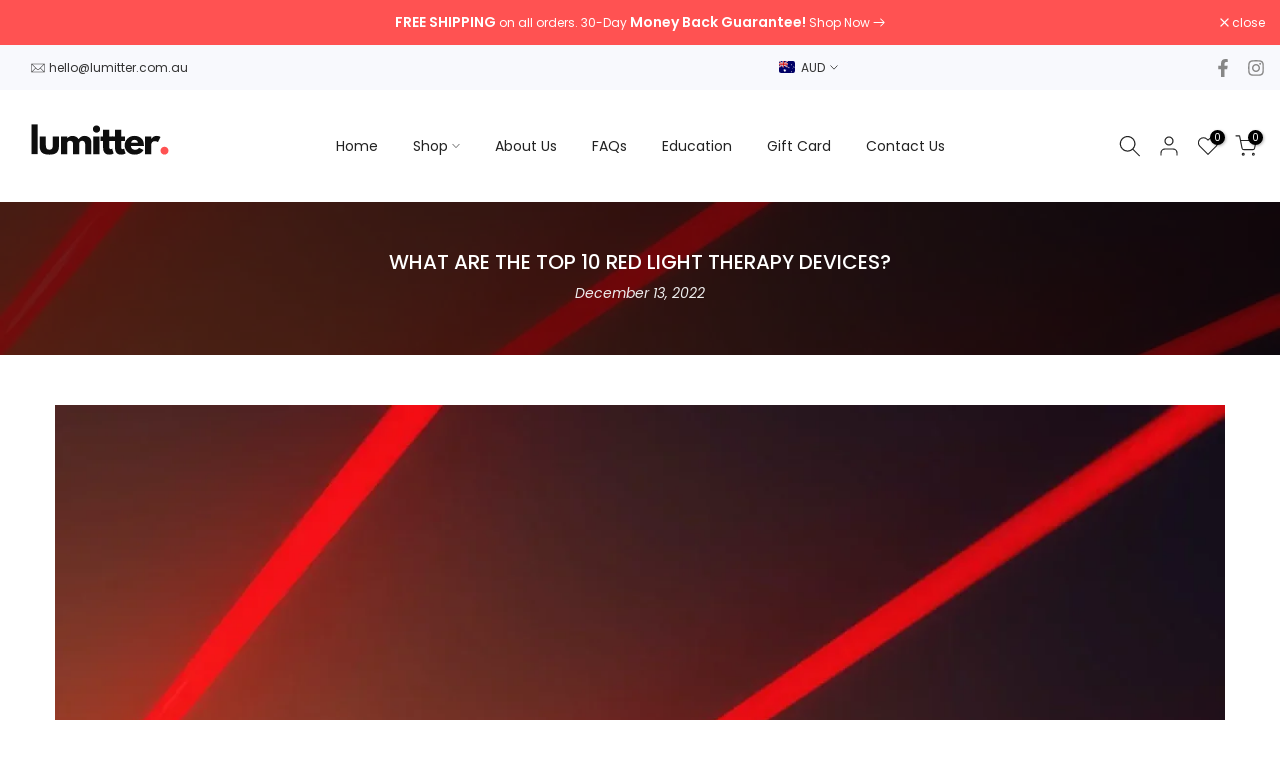

--- FILE ---
content_type: text/json
request_url: https://conf.config-security.com/model
body_size: 85
content:
{"title":"recommendation AI model (keras)","structure":"release_id=0x7b:2f:45:3b:30:73:28:2a:77:21:42:46:6d:6d:21:71:2e:71:2f:4f:37:2a:77:54:3a:46:24:70:31;keras;yc35jmvclqleozesl3cn0r1h14xjipxd3vwk71x3462dgn8aqgh2985m5hhy1j6hmbngqs63","weights":"../weights/7b2f453b.h5","biases":"../biases/7b2f453b.h5"}

--- FILE ---
content_type: image/svg+xml
request_url: https://lumitter.com.au/cdn/shop/files/Lumitter_Logo_600x400_1.svg?v=1700107591&width=150
body_size: 1160
content:
<svg xmlns="http://www.w3.org/2000/svg" xmlns:xlink="http://www.w3.org/1999/xlink" width="600" zoomAndPan="magnify" viewBox="0 0 450 299.999988" height="400" preserveAspectRatio="xMidYMid meet" version="1.0"><defs><g/></defs><g fill="#0e0e0e" fill-opacity="1"><g transform="translate(13.379164, 177.374986)"><g><path d="M 6.21875 0 L 6.21875 -89.21875 L 24.578125 -89.21875 L 24.578125 0 Z M 6.21875 0 "/></g></g></g><g fill="#0e0e0e" fill-opacity="1"><g transform="translate(39.001294, 177.374986)"><g><path d="M 23.546875 -53.21875 L 23.546875 -27.90625 C 23.546875 -22.644531 24.335938 -18.90625 25.921875 -16.6875 C 27.515625 -14.476562 30.210938 -13.375 34.015625 -13.375 C 37.828125 -13.375 40.523438 -14.476562 42.109375 -16.6875 C 43.703125 -18.90625 44.5 -22.644531 44.5 -27.90625 L 44.5 -53.21875 L 62.859375 -53.21875 L 62.859375 -23.4375 C 62.859375 -14.59375 60.554688 -8.210938 55.953125 -4.296875 C 51.359375 -0.390625 44.046875 1.5625 34.015625 1.5625 C 23.992188 1.5625 16.679688 -0.390625 12.078125 -4.296875 C 7.484375 -8.210938 5.1875 -14.59375 5.1875 -23.4375 L 5.1875 -53.21875 Z M 23.546875 -53.21875 "/></g></g></g><g fill="#0e0e0e" fill-opacity="1"><g transform="translate(101.864074, 177.374986)"><g><path d="M 6.21875 0 L 6.21875 -53.21875 L 24.578125 -53.21875 L 24.578125 -47.609375 L 24.796875 -47.609375 C 29.566406 -52.378906 34.648438 -54.765625 40.046875 -54.765625 C 43.910156 -54.765625 47.535156 -53.96875 50.921875 -52.375 C 54.316406 -50.789062 56.878906 -48.335938 58.609375 -45.015625 C 64.003906 -51.515625 69.882812 -54.765625 76.25 -54.765625 C 81.914062 -54.765625 86.785156 -53.175781 90.859375 -50 C 94.941406 -46.820312 96.984375 -41.84375 96.984375 -35.0625 L 96.984375 0 L 78.625 0 L 78.625 -30.078125 C 78.625 -32.921875 77.847656 -35.289062 76.296875 -37.1875 C 74.742188 -39.09375 72.410156 -40.046875 69.296875 -40.046875 C 66.597656 -40.046875 64.539062 -39.234375 63.125 -37.609375 C 61.707031 -35.984375 60.925781 -34.03125 60.78125 -31.75 L 60.78125 0 L 42.421875 0 L 42.421875 -30.078125 C 42.421875 -32.921875 41.644531 -35.289062 40.09375 -37.1875 C 38.539062 -39.09375 36.207031 -40.046875 33.09375 -40.046875 C 30.257812 -40.046875 28.128906 -39.160156 26.703125 -37.390625 C 25.285156 -35.628906 24.578125 -33.539062 24.578125 -31.125 L 24.578125 0 Z M 6.21875 0 "/></g></g></g><g fill="#0e0e0e" fill-opacity="1"><g transform="translate(198.855479, 177.374986)"><g><path d="M 7.984375 -82.875 C 10.128906 -85.019531 12.6875 -86.09375 15.65625 -86.09375 C 18.632812 -86.09375 21.195312 -85.019531 23.34375 -82.875 C 25.488281 -80.738281 26.5625 -78.179688 26.5625 -75.203125 C 26.5625 -72.234375 25.488281 -69.675781 23.34375 -67.53125 C 21.195312 -65.382812 18.632812 -64.3125 15.65625 -64.3125 C 12.6875 -64.3125 10.128906 -65.382812 7.984375 -67.53125 C 5.835938 -69.675781 4.765625 -72.234375 4.765625 -75.203125 C 4.765625 -78.179688 5.835938 -80.738281 7.984375 -82.875 Z M 6.21875 -53.21875 L 6.21875 0 L 24.578125 0 L 24.578125 -53.21875 Z M 6.21875 -53.21875 "/></g></g></g><g fill="#0e0e0e" fill-opacity="1"><g transform="translate(224.996289, 177.374986)"><g><path d="M 9.34375 -53.21875 L 9.34375 -73.03125 L 27.703125 -73.03125 L 27.703125 -53.21875 L 38.90625 -53.21875 L 38.90625 -39.21875 L 27.703125 -39.21875 L 27.703125 -22.296875 C 27.703125 -17.390625 29.082031 -14.9375 31.84375 -14.9375 C 32.539062 -14.9375 33.269531 -15.070312 34.03125 -15.34375 C 34.789062 -15.625 35.375 -15.90625 35.78125 -16.1875 L 36.40625 -16.59375 L 40.96875 -1.765625 C 37.03125 0.453125 32.535156 1.5625 27.484375 1.5625 C 24.023438 1.5625 21.050781 0.957031 18.5625 -0.25 C 16.070312 -1.46875 14.1875 -3.09375 12.90625 -5.125 C 11.632812 -7.164062 10.722656 -9.3125 10.171875 -11.5625 C 9.617188 -13.8125 9.34375 -16.21875 9.34375 -18.78125 L 9.34375 -39.21875 L 1.65625 -39.21875 L 1.65625 -53.21875 Z M 9.34375 -53.21875 "/></g></g></g><g fill="#0e0e0e" fill-opacity="1"><g transform="translate(260.784387, 177.374986)"><g><path d="M 9.34375 -53.21875 L 9.34375 -73.03125 L 27.703125 -73.03125 L 27.703125 -53.21875 L 38.90625 -53.21875 L 38.90625 -39.21875 L 27.703125 -39.21875 L 27.703125 -22.296875 C 27.703125 -17.390625 29.082031 -14.9375 31.84375 -14.9375 C 32.539062 -14.9375 33.269531 -15.070312 34.03125 -15.34375 C 34.789062 -15.625 35.375 -15.90625 35.78125 -16.1875 L 36.40625 -16.59375 L 40.96875 -1.765625 C 37.03125 0.453125 32.535156 1.5625 27.484375 1.5625 C 24.023438 1.5625 21.050781 0.957031 18.5625 -0.25 C 16.070312 -1.46875 14.1875 -3.09375 12.90625 -5.125 C 11.632812 -7.164062 10.722656 -9.3125 10.171875 -11.5625 C 9.617188 -13.8125 9.34375 -16.21875 9.34375 -18.78125 L 9.34375 -39.21875 L 1.65625 -39.21875 L 1.65625 -53.21875 Z M 9.34375 -53.21875 "/></g></g></g><g fill="#0e0e0e" fill-opacity="1"><g transform="translate(296.572485, 177.374986)"><g><path d="M 60.0625 -24.0625 L 21.46875 -24.0625 C 21.46875 -20.332031 22.675781 -17.566406 25.09375 -15.765625 C 27.519531 -13.972656 30.148438 -13.078125 32.984375 -13.078125 C 35.960938 -13.078125 38.316406 -13.472656 40.046875 -14.265625 C 41.773438 -15.054688 43.742188 -16.628906 45.953125 -18.984375 L 59.234375 -12.34375 C 53.703125 -3.070312 44.503906 1.5625 31.640625 1.5625 C 23.617188 1.5625 16.738281 -1.1875 11 -6.6875 C 5.257812 -12.1875 2.390625 -18.804688 2.390625 -26.546875 C 2.390625 -34.296875 5.257812 -40.9375 11 -46.46875 C 16.738281 -52 23.617188 -54.765625 31.640625 -54.765625 C 40.078125 -54.765625 46.941406 -52.328125 52.234375 -47.453125 C 57.523438 -42.578125 60.171875 -35.613281 60.171875 -26.5625 C 60.171875 -25.3125 60.132812 -24.476562 60.0625 -24.0625 Z M 21.984375 -34.234375 L 42.21875 -34.234375 C 41.800781 -36.992188 40.710938 -39.117188 38.953125 -40.609375 C 37.191406 -42.097656 34.925781 -42.84375 32.15625 -42.84375 C 29.113281 -42.84375 26.691406 -42.046875 24.890625 -40.453125 C 23.097656 -38.867188 22.128906 -36.796875 21.984375 -34.234375 Z M 21.984375 -34.234375 "/></g></g></g><g fill="#0e0e0e" fill-opacity="1"><g transform="translate(353.937341, 177.374986)"><g><path d="M 6.21875 0 L 6.21875 -53.21875 L 24.578125 -53.21875 L 24.578125 -45.546875 L 24.796875 -45.546875 C 24.929688 -45.816406 25.15625 -46.160156 25.46875 -46.578125 C 25.78125 -46.992188 26.453125 -47.71875 27.484375 -48.75 C 28.523438 -49.789062 29.632812 -50.722656 30.8125 -51.546875 C 31.988281 -52.378906 33.507812 -53.125 35.375 -53.78125 C 37.238281 -54.4375 39.140625 -54.765625 41.078125 -54.765625 C 43.085938 -54.765625 45.054688 -54.488281 46.984375 -53.9375 C 48.921875 -53.382812 50.34375 -52.832031 51.25 -52.28125 L 52.703125 -51.453125 L 45.015625 -35.890625 C 42.734375 -37.828125 39.554688 -38.796875 35.484375 -38.796875 C 33.265625 -38.796875 31.359375 -38.3125 29.765625 -37.34375 C 28.179688 -36.375 27.0625 -35.195312 26.40625 -33.8125 C 25.75 -32.4375 25.28125 -31.265625 25 -30.296875 C 24.71875 -29.328125 24.578125 -28.566406 24.578125 -28.015625 L 24.578125 0 Z M 6.21875 0 "/></g></g></g><g fill="#ff5252" fill-opacity="1"><g transform="translate(400.414289, 177.374986)"><g><path d="M 18.046875 -22.203125 C 21.367188 -22.203125 24.1875 -21.039062 26.5 -18.71875 C 28.820312 -16.40625 29.984375 -13.585938 29.984375 -10.265625 C 29.984375 -7.015625 28.820312 -4.226562 26.5 -1.90625 C 24.1875 0.40625 21.367188 1.5625 18.046875 1.5625 C 14.796875 1.5625 12.007812 0.40625 9.6875 -1.90625 C 7.375 -4.226562 6.21875 -7.015625 6.21875 -10.265625 C 6.21875 -13.585938 7.375 -16.40625 9.6875 -18.71875 C 12.007812 -21.039062 14.796875 -22.203125 18.046875 -22.203125 Z M 18.046875 -22.203125 "/></g></g></g></svg>

--- FILE ---
content_type: image/svg+xml
request_url: https://lumitter.com.au/cdn/shop/files/Lumitter_Logo_600x400_1.svg?v=1700107591&width=95
body_size: 848
content:
<svg xmlns="http://www.w3.org/2000/svg" xmlns:xlink="http://www.w3.org/1999/xlink" width="600" zoomAndPan="magnify" viewBox="0 0 450 299.999988" height="400" preserveAspectRatio="xMidYMid meet" version="1.0"><defs><g/></defs><g fill="#0e0e0e" fill-opacity="1"><g transform="translate(13.379164, 177.374986)"><g><path d="M 6.21875 0 L 6.21875 -89.21875 L 24.578125 -89.21875 L 24.578125 0 Z M 6.21875 0 "/></g></g></g><g fill="#0e0e0e" fill-opacity="1"><g transform="translate(39.001294, 177.374986)"><g><path d="M 23.546875 -53.21875 L 23.546875 -27.90625 C 23.546875 -22.644531 24.335938 -18.90625 25.921875 -16.6875 C 27.515625 -14.476562 30.210938 -13.375 34.015625 -13.375 C 37.828125 -13.375 40.523438 -14.476562 42.109375 -16.6875 C 43.703125 -18.90625 44.5 -22.644531 44.5 -27.90625 L 44.5 -53.21875 L 62.859375 -53.21875 L 62.859375 -23.4375 C 62.859375 -14.59375 60.554688 -8.210938 55.953125 -4.296875 C 51.359375 -0.390625 44.046875 1.5625 34.015625 1.5625 C 23.992188 1.5625 16.679688 -0.390625 12.078125 -4.296875 C 7.484375 -8.210938 5.1875 -14.59375 5.1875 -23.4375 L 5.1875 -53.21875 Z M 23.546875 -53.21875 "/></g></g></g><g fill="#0e0e0e" fill-opacity="1"><g transform="translate(101.864074, 177.374986)"><g><path d="M 6.21875 0 L 6.21875 -53.21875 L 24.578125 -53.21875 L 24.578125 -47.609375 L 24.796875 -47.609375 C 29.566406 -52.378906 34.648438 -54.765625 40.046875 -54.765625 C 43.910156 -54.765625 47.535156 -53.96875 50.921875 -52.375 C 54.316406 -50.789062 56.878906 -48.335938 58.609375 -45.015625 C 64.003906 -51.515625 69.882812 -54.765625 76.25 -54.765625 C 81.914062 -54.765625 86.785156 -53.175781 90.859375 -50 C 94.941406 -46.820312 96.984375 -41.84375 96.984375 -35.0625 L 96.984375 0 L 78.625 0 L 78.625 -30.078125 C 78.625 -32.921875 77.847656 -35.289062 76.296875 -37.1875 C 74.742188 -39.09375 72.410156 -40.046875 69.296875 -40.046875 C 66.597656 -40.046875 64.539062 -39.234375 63.125 -37.609375 C 61.707031 -35.984375 60.925781 -34.03125 60.78125 -31.75 L 60.78125 0 L 42.421875 0 L 42.421875 -30.078125 C 42.421875 -32.921875 41.644531 -35.289062 40.09375 -37.1875 C 38.539062 -39.09375 36.207031 -40.046875 33.09375 -40.046875 C 30.257812 -40.046875 28.128906 -39.160156 26.703125 -37.390625 C 25.285156 -35.628906 24.578125 -33.539062 24.578125 -31.125 L 24.578125 0 Z M 6.21875 0 "/></g></g></g><g fill="#0e0e0e" fill-opacity="1"><g transform="translate(198.855479, 177.374986)"><g><path d="M 7.984375 -82.875 C 10.128906 -85.019531 12.6875 -86.09375 15.65625 -86.09375 C 18.632812 -86.09375 21.195312 -85.019531 23.34375 -82.875 C 25.488281 -80.738281 26.5625 -78.179688 26.5625 -75.203125 C 26.5625 -72.234375 25.488281 -69.675781 23.34375 -67.53125 C 21.195312 -65.382812 18.632812 -64.3125 15.65625 -64.3125 C 12.6875 -64.3125 10.128906 -65.382812 7.984375 -67.53125 C 5.835938 -69.675781 4.765625 -72.234375 4.765625 -75.203125 C 4.765625 -78.179688 5.835938 -80.738281 7.984375 -82.875 Z M 6.21875 -53.21875 L 6.21875 0 L 24.578125 0 L 24.578125 -53.21875 Z M 6.21875 -53.21875 "/></g></g></g><g fill="#0e0e0e" fill-opacity="1"><g transform="translate(224.996289, 177.374986)"><g><path d="M 9.34375 -53.21875 L 9.34375 -73.03125 L 27.703125 -73.03125 L 27.703125 -53.21875 L 38.90625 -53.21875 L 38.90625 -39.21875 L 27.703125 -39.21875 L 27.703125 -22.296875 C 27.703125 -17.390625 29.082031 -14.9375 31.84375 -14.9375 C 32.539062 -14.9375 33.269531 -15.070312 34.03125 -15.34375 C 34.789062 -15.625 35.375 -15.90625 35.78125 -16.1875 L 36.40625 -16.59375 L 40.96875 -1.765625 C 37.03125 0.453125 32.535156 1.5625 27.484375 1.5625 C 24.023438 1.5625 21.050781 0.957031 18.5625 -0.25 C 16.070312 -1.46875 14.1875 -3.09375 12.90625 -5.125 C 11.632812 -7.164062 10.722656 -9.3125 10.171875 -11.5625 C 9.617188 -13.8125 9.34375 -16.21875 9.34375 -18.78125 L 9.34375 -39.21875 L 1.65625 -39.21875 L 1.65625 -53.21875 Z M 9.34375 -53.21875 "/></g></g></g><g fill="#0e0e0e" fill-opacity="1"><g transform="translate(260.784387, 177.374986)"><g><path d="M 9.34375 -53.21875 L 9.34375 -73.03125 L 27.703125 -73.03125 L 27.703125 -53.21875 L 38.90625 -53.21875 L 38.90625 -39.21875 L 27.703125 -39.21875 L 27.703125 -22.296875 C 27.703125 -17.390625 29.082031 -14.9375 31.84375 -14.9375 C 32.539062 -14.9375 33.269531 -15.070312 34.03125 -15.34375 C 34.789062 -15.625 35.375 -15.90625 35.78125 -16.1875 L 36.40625 -16.59375 L 40.96875 -1.765625 C 37.03125 0.453125 32.535156 1.5625 27.484375 1.5625 C 24.023438 1.5625 21.050781 0.957031 18.5625 -0.25 C 16.070312 -1.46875 14.1875 -3.09375 12.90625 -5.125 C 11.632812 -7.164062 10.722656 -9.3125 10.171875 -11.5625 C 9.617188 -13.8125 9.34375 -16.21875 9.34375 -18.78125 L 9.34375 -39.21875 L 1.65625 -39.21875 L 1.65625 -53.21875 Z M 9.34375 -53.21875 "/></g></g></g><g fill="#0e0e0e" fill-opacity="1"><g transform="translate(296.572485, 177.374986)"><g><path d="M 60.0625 -24.0625 L 21.46875 -24.0625 C 21.46875 -20.332031 22.675781 -17.566406 25.09375 -15.765625 C 27.519531 -13.972656 30.148438 -13.078125 32.984375 -13.078125 C 35.960938 -13.078125 38.316406 -13.472656 40.046875 -14.265625 C 41.773438 -15.054688 43.742188 -16.628906 45.953125 -18.984375 L 59.234375 -12.34375 C 53.703125 -3.070312 44.503906 1.5625 31.640625 1.5625 C 23.617188 1.5625 16.738281 -1.1875 11 -6.6875 C 5.257812 -12.1875 2.390625 -18.804688 2.390625 -26.546875 C 2.390625 -34.296875 5.257812 -40.9375 11 -46.46875 C 16.738281 -52 23.617188 -54.765625 31.640625 -54.765625 C 40.078125 -54.765625 46.941406 -52.328125 52.234375 -47.453125 C 57.523438 -42.578125 60.171875 -35.613281 60.171875 -26.5625 C 60.171875 -25.3125 60.132812 -24.476562 60.0625 -24.0625 Z M 21.984375 -34.234375 L 42.21875 -34.234375 C 41.800781 -36.992188 40.710938 -39.117188 38.953125 -40.609375 C 37.191406 -42.097656 34.925781 -42.84375 32.15625 -42.84375 C 29.113281 -42.84375 26.691406 -42.046875 24.890625 -40.453125 C 23.097656 -38.867188 22.128906 -36.796875 21.984375 -34.234375 Z M 21.984375 -34.234375 "/></g></g></g><g fill="#0e0e0e" fill-opacity="1"><g transform="translate(353.937341, 177.374986)"><g><path d="M 6.21875 0 L 6.21875 -53.21875 L 24.578125 -53.21875 L 24.578125 -45.546875 L 24.796875 -45.546875 C 24.929688 -45.816406 25.15625 -46.160156 25.46875 -46.578125 C 25.78125 -46.992188 26.453125 -47.71875 27.484375 -48.75 C 28.523438 -49.789062 29.632812 -50.722656 30.8125 -51.546875 C 31.988281 -52.378906 33.507812 -53.125 35.375 -53.78125 C 37.238281 -54.4375 39.140625 -54.765625 41.078125 -54.765625 C 43.085938 -54.765625 45.054688 -54.488281 46.984375 -53.9375 C 48.921875 -53.382812 50.34375 -52.832031 51.25 -52.28125 L 52.703125 -51.453125 L 45.015625 -35.890625 C 42.734375 -37.828125 39.554688 -38.796875 35.484375 -38.796875 C 33.265625 -38.796875 31.359375 -38.3125 29.765625 -37.34375 C 28.179688 -36.375 27.0625 -35.195312 26.40625 -33.8125 C 25.75 -32.4375 25.28125 -31.265625 25 -30.296875 C 24.71875 -29.328125 24.578125 -28.566406 24.578125 -28.015625 L 24.578125 0 Z M 6.21875 0 "/></g></g></g><g fill="#ff5252" fill-opacity="1"><g transform="translate(400.414289, 177.374986)"><g><path d="M 18.046875 -22.203125 C 21.367188 -22.203125 24.1875 -21.039062 26.5 -18.71875 C 28.820312 -16.40625 29.984375 -13.585938 29.984375 -10.265625 C 29.984375 -7.015625 28.820312 -4.226562 26.5 -1.90625 C 24.1875 0.40625 21.367188 1.5625 18.046875 1.5625 C 14.796875 1.5625 12.007812 0.40625 9.6875 -1.90625 C 7.375 -4.226562 6.21875 -7.015625 6.21875 -10.265625 C 6.21875 -13.585938 7.375 -16.40625 9.6875 -18.71875 C 12.007812 -21.039062 14.796875 -22.203125 18.046875 -22.203125 Z M 18.046875 -22.203125 "/></g></g></g></svg>